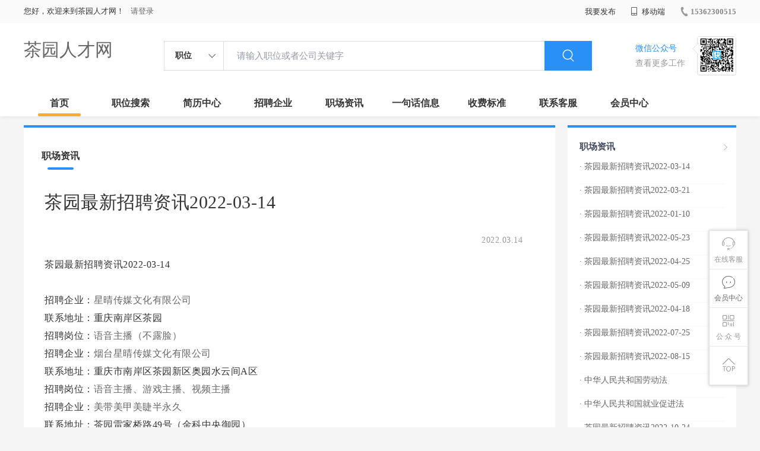

--- FILE ---
content_type: text/html;charset=UTF-8
request_url: http://www.mqsqw.cn/zixun-20cadd75227f4a6793c39d6cbf17d153.html
body_size: 18853
content:



















<!----->














<!DOCTYPE html>
<html>
<head>
<title>
茶园最新招聘资讯2022-03-14-茶园职场资讯_
  
              
              茶园人才网 
            
</title>
<link rel="stylesheet" href="//rcvip2.kuaimi.cc/static/kmsite-zppc-moban1/css/base.css?v=20210501">
<link rel="stylesheet" type="text/css" href="//rcvip2.kuaimi.cc/static/kmsite-zppc-moban1/css/index.css?v=20210501"/>
<link rel="stylesheet" type="text/css" href="//rcvip2.kuaimi.cc/static/kmsite-zppc-moban1/css/jobList.css?v=20210501"/>
<link rel="stylesheet" type="text/css" href="//rcvip2.kuaimi.cc/static/kmsite-zppc-moban1/css/myAlert.css"/>
<link rel="stylesheet" href="https://cdn.bootcdn.net/ajax/libs/Swiper/5.2.1/css/swiper.min.css">
<script src="https://cdnjs.cloudflare.com/ajax/libs/Swiper/5.2.1/js/swiper.min.js"> </script>


<script src="//rcvip2.kuaimi.cc/static/jquery/jquery-1.9.1.min.js" type="text/javascript" charset="utf-8"></script>
<script src="//rcvip2.kuaimi.cc/static/kmsite-zppc-moban1/js/common.js?v=20210501" type="text/javascript" charset="utf-8"></script>
<script src="//rcvip2.kuaimi.cc/static/kmsite-zppc-moban1/js/index.js?v=20210501" type="text/javascript" charset="utf-8"></script>
<script src="//rcvip2.kuaimi.cc/static/kmsite-zppc-moban1/js/myAlert.js" type="text/javascript" charset="utf-8"></script>

	<meta http-equiv="Content-Type" content="text/html;charset=utf-8" />
<meta http-equiv="Cache-Control" content="no-store" /><meta http-equiv="Pragma" content="no-cache" /><meta http-equiv="Expires" content="0" />
<meta name="author" content=""/><meta http-equiv="X-UA-Compatible" content="IE=7,IE=9,IE=10" />




	
	
		<link rel="shortcut icon" href="//rcvip2.kuaimi.cc/static/favicon.ico">
	



<meta name="decorator" content="cms_default_domain_city_km1"/>
<meta name="description" content="茶园人才网(www.mqsqw.cn)职场资讯栏目. 茶园人才网www.mqsqw.cn专注于茶园的人才招聘网站,提供茶园地区的招聘信息以及求职信息,打造茶园地区具有影响力的网上人才市场,及时高效地为企业和人才服务." />
<meta name="keywords" content="茶园职场资讯 职场资讯  找工作 找人才 找企业 茶园人才网,茶园招聘网,茶园人才市场,茶园人事人才网" />
<link rel="stylesheet" type="text/css" href="//rcvip2.kuaimi.cc/static/kmsite-zppc-moban1/css/zixunList.css?v=20210501"/>

<script type="text/javascript">
		$(document).ready(function() {
			
		});
		
			function page(n,s){
			$("#pageNo").val(n);
			$("#pageSize").val(s);
			$("#searchForm").submit();
        	return false;
        }
		
	</script>

</head>
<body>
<div class="headerpage">
  <div class="header_box_banner">
    <div class="banner">
      <div class="container w_1200 clearfix">
        <div class="banner-right clearfix">
          <div class="login">
            <div class="login_before" style=""> <span>您好，欢迎来到茶园人才网！</span>
               <a href="/a"  style="margin-left:8px;">请登录</a> 
              
            </div>
            <div class="login_after" style="display:none;"> <span id="showusernamet"></span><span>，您好！欢迎来到茶园人才网！</span> </div>
          </div>
          <!--
          <div class="weixinLogin duanxiLogin" style="" dataTye="ewmLogin"><a href="javascript:void(0)"><i></i><span>微信登录</span></a></div>
		 -->
         
        
        </div>
        <ul class="channelList fr">
          <li class="fabu_banner">
            <div class="fabu_title"> 我要发布 </div>
            <div class="login_afterInfo">
              <div class="sanjiao_banner"> <i class="triangle_up"></i> <i class="triangle_down"></i> </div>
              <div class="listBox" id="dsy_D01_87">
                <div>
                  <div><a href="/a" target="_blank">企业入驻</a></div>
                  <div><a href="/a" target="_blank">创建简历</a></div>
                </div>
              </div>
            </div>
          </li>
          <li class="ydd"> <a href="javascript:void(0)"><i class="iconfont iconshouji"></i> 移动端</a>
            <div class="pop-none">
              <div> <span class="pop-none-txt">微信公众号</span>
                
                  
                   <img src="//rcvip2.kuaimi.cc/static/images/kmrc_kefu_wx1.png" alt=""> 
                
                <span class="pop-none-ins">懂您的招聘网站</span> </div>
            </div>
          </li>
          <li class="phone">
            
              
               <a href="tel:15362300515"><i></i><span>15362300515</span></a> 
            
          </li>
        </ul>
      </div>
    </div>
    <div class="header w_1200 clearfix">
      <div class="menu fl">
        <div class="menuLeft ">
          <div class="login_bnner">
            
              
               <a href="/" >茶园人才网</a> 
            
          </div>
        </div>
      </div>
      <div class="search fl">
        <div class="input">
          <form id="TsearchForm" action="jobList.html?km=ok">
            <div class="noArrow clearfix"> <span class="state fl">职位</span> <i class="fl iconfont icondown"></i> </div>
            <span class="sstate" style="display: none;"> <span data-tishi="请输入职位或者公司关键字" data-action="jobList.html?km=ok">职位</span> <span data-tishi=" 请输入关键字搜索简历" data-action="resumeList.html?km=ok">简历</span> </span>
            <input type="text" id="TsearchInput" value="" autocomplete="off" placeholder="请输入职位或者公司关键字">
            <div class="inputRightPart">
              <button type="submit" class="searchButton"><i class="iconfont iconsearch"></i></button>
            </div>
          </form>
        </div>
      </div>
      <div class="saoma_banner clearfix fr">
        <div class="txt_cont fl">
          <div class="txt active"> 微信公众号</div>
          <div class="txt"> 查看更多工作 </div>
        </div>
        <div class="ewmBanner fl">
          
            
             <img src="//rcvip2.kuaimi.cc/static/images/kmrc_kefu_wx1.png" alt=""> 
          
        </div>
        <div class="ewmBanner xcx fl displayfalse">
          
            
             <img src="//rcvip2.kuaimi.cc/static/images/kmrc_kefu_wx1.png" alt=""> 
          
        </div>
      </div>
    </div>
    <div class="shijidaohang" id="fc_nav">
      <ul class="channelList w_1200">
        <li class=""><a href="/">首页</a></li>
        <li class=""><a href="jobList.html">职位搜索</a></li>
        <li class=""><a href="resumeList.html">简历中心</a></li>
        <li class=""><a href="companyList.html">招聘企业</a></li>
        <li class=""><a href="zixun.html">职场资讯</a></li>
        <li class=""><a href="yijuhua.html">一句话信息</a></li>
        <li class=""><a href="vip.html">收费标准</a></li>
        <li class=""><a href="contact.html">联系客服</a></li>
        <li class=""><a href="/a">会员中心</a></li>
      </ul>
    </div>
  </div>
  <!---r show--->
  <div class="side-cont">
    <ul class="side-content">
      <li class="kefu-consult">
        <div class="text"><i class="iconfont iconkefu"></i><br>
          在线客服</div>
        <div class="box-53kf">
          <div>
            
              
               <img src="//rcvip2.kuaimi.cc/static/images/kmrc_kefu_wx1.png" width="100" height="100"> 
            
            <p>联系官方客服</p>
            <i class="caret-right"></i> </div>
        </div>
      </li>
      <li class="feedback"> <a class="text" href="/a"><i class="iconfont iconyijian"></i><br>
        会员中心</a> </li>
      <li class="zt-app">
        <div class="text"> <i class="iconfont iconerweima"></i><br>
          公&nbsp;众&nbsp;号 </div>
        <div class="qrCode">
          <div>
            
              
               <img src="//rcvip2.kuaimi.cc/static/images/kmrc_kefu_wx1.png" width="100" height="100"> 
            
            <p>打开微信扫一扫</p>
            <i class="caret-right"></i> </div>
        </div>
      </li>
      <li class="to-top" id="Topfun">
        <div class="text"><i class="iconfont iconfanhuidingbu"></i></div>
      </li>
    </ul>
  </div>
  <div class="page-sign" style="display: none;"> </div>
</div>
<!---r show end--->

<div class="main_content w_1200 clearfix">
  <div class="list-news-box">
  
      <div class="filter_box">
      <div class="tabs-nav-wrap clearfix"> <a class="tab-nav active" href="zixun.html" rel="nofollow">
        <p class="nav_p">职场资讯</p>
        </a> 
       
        </div>
    </div>
    <div class="detail-content">
      <h1 class="title">茶园最新招聘资讯2022-03-14</h1>
      <div class="info">
        <p class="author"><span class="time">2022.03.14  </span><em style="margin:0px 10px;"></em><span id="viewCount"></span></p>
        <p class="tags"> </p>
        <p></p>
      </div>
      <div class="content">
        茶园最新招聘资讯2022-03-14<br><br>招聘企业：<a href='company-0cd456697772464baa4fe1d6386fe99c.html'>星晴传媒文化有限公司</a><br>联系地址：重庆南岸区茶园<br>招聘岗位：<a href='job-16863e5c33c043f38cc054ba8c21e035.html'>语音主播（不露脸）</a>   <br>招聘企业：<a href='company-20e1625d06ee46efa07e13e89b108c44.html'>烟台星晴传媒文化有限公司</a><br>联系地址：重庆市南岸区茶园新区奥园水云间A区<br>招聘岗位：<a href='job-d6d4b0804bbd4219909d3c6a27482a36.html'>语音主播、游戏主播、视频主播</a>   <br>招聘企业：<a href='company-63bd4d5f513a4e11adeacb281f2d99c1.html'>美带美甲美睫半永久</a><br>联系地址：茶园雷家桥路49号（金科中央御园）<br>招聘岗位：<a href='job-cdfb4d37327241c5ac2a147cfbdb3fab.html'>美甲师</a>   <br>招聘企业：<a href='company-85cccc4e02ab45f1a1d18b9738fd2999.html'>吾宅软装</a><br>联系地址：茶园红星美凯龙维意定制<br>招聘岗位：<a href='job-2752c40c94b84c98812bc2bbc8236959.html'>高薪家居销售</a>   <br>招聘企业：<a href='company-89c16e039b74403f9b373b6f4e812f2c.html'>韩美美莱皮肤管理中心</a><br>联系地址：重庆市南岸区奥园越时代韩美美莱皮肤管理中心<br>招聘岗位：<a href='job-e5b8442bad8a441e87ff3726fdf9a91a.html'>美容师，美甲师</a>   <br>招聘企业：<a href='company-a5109ca12df140ea9337586814da88c7.html'>艳都造型设计</a><br>联系地址：重庆市南岸区奥园越时代<br>招聘岗位：<a href='job-fd01ecc0f4e5410c91a10767185c960d.html'>洗护师，，设计师</a>   <br>招聘企业：<a href='company-e3030b6b715a417eac9badeb4ab595f0.html'>恒大物业有限公司重庆分公司</a><br>联系地址：重庆市南岸区恒大国际城博达组团<br>招聘岗位：<a href='job-8a92be1a079644c9a85d743a6d3a00e7.html'>保安/监控员招聘</a>   <br>招聘企业：<a href='company-f6dde593c438456da3d18587a9032cae.html'>游邮物流有限公司</a><br>联系地址：沙坪坝小杨公桥<br>招聘岗位：<a href='job-be2cf8f8fa9e4fedb2016335ecac79ee.html'>招司机</a>   <br>招聘企业：<a href='company-37f3f70d4d64406d9df2052b64c5b33f.html'>重庆亿启赢房地产经纪有限公司</a><br>联系地址：重庆市南岸区茶花路59号(金科中央华府高层)<br>招聘岗位：<a href='job-51e6832f3443496ba125f0c63bba1c28.html'>房产经纪人</a>   <br>招聘企业：<a href='company-a52c7246c1ef40c3831f8d4e8b66eb8c.html'>重庆桥源机动车驾驶培训有限公司</a><br>联系地址：南岸区茶园新区江桥路二号<br>招聘岗位：<a href='job-10c0eaab05db4b6da60e430283325c9a.html'>高薪诚聘销售主管</a>   <p>更多招聘信息,请访问 <a href='jobList.html?week'>茶园人才网</a>    
      </div>
    </div>
    <div class="operate">
     	<h5>相关文章</h5>
			<ol></ol>
    </div>
  </div>
  <div class="sider">
    <div class="promotion-job">
      <h3><a href="zixun.html" class="more" target="_blank"> <i class="iconfont iconnext icon"></i></a>职场资讯</h3>
       <ul>
        
          <li>
           
            <div class="info-primary">
              <div class=""><a href="/zixun-20cadd75227f4a6793c39d6cbf17d153.html"  target="_blank" style="color:">· 茶园最新招聘资讯2022-03-14</a></div>
              </div>
          </li>
        
          <li>
           
            <div class="info-primary">
              <div class=""><a href="/zixun-59c2ad38889b49808bbd519f4f16f2eb.html"  target="_blank" style="color:">· 茶园最新招聘资讯2022-03-21</a></div>
              </div>
          </li>
        
          <li>
           
            <div class="info-primary">
              <div class=""><a href="/zixun-ab03381bcd9a434aa1a2982a2912612d.html"  target="_blank" style="color:">· 茶园最新招聘资讯2022-01-10</a></div>
              </div>
          </li>
        
          <li>
           
            <div class="info-primary">
              <div class=""><a href="/zixun-81355acbfb8e41d09b636acd496f5bb4.html"  target="_blank" style="color:">· 茶园最新招聘资讯2022-05-23</a></div>
              </div>
          </li>
        
          <li>
           
            <div class="info-primary">
              <div class=""><a href="/zixun-4d09703c0bf54cf6a3b2451ca432d889.html"  target="_blank" style="color:">· 茶园最新招聘资讯2022-04-25</a></div>
              </div>
          </li>
        
          <li>
           
            <div class="info-primary">
              <div class=""><a href="/zixun-f4cde79107a6486badfff6ccdd81e644.html"  target="_blank" style="color:">· 茶园最新招聘资讯2022-05-09</a></div>
              </div>
          </li>
        
          <li>
           
            <div class="info-primary">
              <div class=""><a href="/zixun-70062e02eea84e55a175601de2628c3a.html"  target="_blank" style="color:">· 茶园最新招聘资讯2022-04-18</a></div>
              </div>
          </li>
        
          <li>
           
            <div class="info-primary">
              <div class=""><a href="/zixun-09b2f7cfee474eae8dcc694b1c2150d9.html"  target="_blank" style="color:">· 茶园最新招聘资讯2022-07-25</a></div>
              </div>
          </li>
        
          <li>
           
            <div class="info-primary">
              <div class=""><a href="/zixun-f7c79025a3564082bcc1f96f9f4e8242.html"  target="_blank" style="color:">· 茶园最新招聘资讯2022-08-15</a></div>
              </div>
          </li>
        
          <li>
           
            <div class="info-primary">
              <div class=""><a href="/zixun-154d86d839954ef79120c4c3f1a985d8.html"  target="_blank" style="color:">· 中华人民共和国劳动法</a></div>
              </div>
          </li>
        
          <li>
           
            <div class="info-primary">
              <div class=""><a href="/zixun-2940dc2547774ddb8187d6d67935f20e.html"  target="_blank" style="color:">· 中华人民共和国就业促进法</a></div>
              </div>
          </li>
        
          <li>
           
            <div class="info-primary">
              <div class=""><a href="/zixun-9c18d279b254459b9107db75f0d55b87.html"  target="_blank" style="color:">· 茶园最新招聘资讯2022-10-24</a></div>
              </div>
          </li>
        
          <li>
           
            <div class="info-primary">
              <div class=""><a href="/zixun-7c9b56de41ce4b8db4bbdf2d40416915.html"  target="_blank" style="color:">· 茶园最新招聘资讯2022-01-24</a></div>
              </div>
          </li>
        
          <li>
           
            <div class="info-primary">
              <div class=""><a href="/zixun-49348b60b99c474f9d2b3f6d06b7756b.html"  target="_blank" style="color:">· 茶园最新招聘资讯2022-04-11</a></div>
              </div>
          </li>
        
          <li>
           
            <div class="info-primary">
              <div class=""><a href="/zixun-6040c6de1bf942c5af5aa546845b773b.html"  target="_blank" style="color:">· 茶园最新招聘资讯2022-07-18</a></div>
              </div>
          </li>
        
      </ul>
      <div class="view-more"><a href="zixun.html" target="_blank"><span class="more">查看更多资讯 <i class="iconfont iconnext"></i></span> </a></div>
    </div>
    <div class="promotion-img"></div>
    
  </div>
</div>




<!-- link2-->


<!-- link2 end-->
<!--footerpage -->
<div class="footerpage">
  <div class="footer_banner">
    <div class="w_1200">
      <div class="footer_top_banner clearfix">
        <div class="footer_link_box">
          <div class="link_item">
            <div class="title"> 栏目导航:</div>
            <div class="p"> <a href="/job.html">职位搜索</a> |<a href="/resumeList.html">简历中心</a> |<a href="/companyList.html">名企展示</a> |<a href="/yijuhua.html">一句话信息</a> |<a href="/zixun.html">招聘资讯</a> | <a href="/a">发布简历</a> | <a href="/a">企业入驻</a> |<a href="/a">会员中心</a> <a href="/zixun-aaa8ae8e893c44e885b1e52ac2640322.html" target="_blank">法律申明</a> | <a href="/vip.html" target="_blank">套餐标准</a> | <a href="/gold.html" target="_blank">金币充值</a> | <a href="/guestbook.html" target="_blank">意见建议</a> | <a href="/contact.html" target="_blank">联系我们</a> </div>
          </div>
        </div>
        <div class="ewm_box fr">
          <div class="img_banner">
            
              
               <img src="//rcvip2.kuaimi.cc/static/images/kmrc_kefu_wx1.png" > 
            
          </div>
          <div class="title"> 微信公众号 </div>
        </div>
        <div class="ewm_box fr">
          <div class="img_banner">
            
              
               <img src="//rcvip2.kuaimi.cc/static/images/kmrc_kefu_wx1.png" > 
            
          </div>
          <div class="title"> 客服微信号 </div>
        </div>
      </div>
      <div class="copyright">
        <p>
	茶园人才网,茶园招聘网,茶园人才市场,茶园人事人才网</p>
<p>
	Copyright © 2017-2021 茶园人才网 www.mqsqw.cn All rights reserved.</p> 
      </div>
    </div>
  </div>
</div>
</body>
</html>
<div style="display:none">
  
  
    
    
  
  
  
  

		
		
			
		
	
</div>
